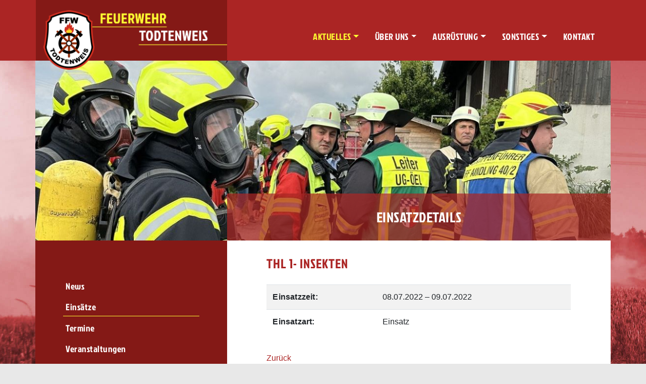

--- FILE ---
content_type: text/html; charset=UTF-8
request_url: https://www.feuerwehr-todtenweis.de/einsatz/thl-1-insekten.html
body_size: 2037
content:
<!DOCTYPE html>
<html lang="de">
<head>
<meta charset="UTF-8">
<title>THL 1- Insekten - Freiwillige Feuerwehr Todtenweis</title>
<base href="https://www.feuerwehr-todtenweis.de/">
<meta name="robots" content="index,follow">
<meta name="description" content="">
<meta name="generator" content="Contao Open Source CMS">
<meta name="viewport" content="width=device-width, initial-scale=1">
<link rel="stylesheet" href="assets/css/colorbox.min.css,swipe.min.css,bootstrap.min.css,style.min.css-d3829685.css"><script src="assets/js/jquery.min.js,contao-utils-bundle.js-988c9056.js"></script><link rel="shortcut icon" href="files/theme/img/favicon.ico" type="image/x-icon">
<link rel="apple-touch-icon" href="files/theme/img/apple-touch-icon.png">
</head>
<body id="top" itemscope itemtype="http://schema.org/WebPage">
<div id="wrapper">
<header id="header">
<div class="inside container pl-0 pr-0">
<!-- indexer::stop -->
<nav id="navbar" class="mod_navigation navbar navbar-expand-lg navbar-dark" itemscope itemtype="http://schema.org/SiteNavigationElement">
<a class="navbar-brand" href="https://www.feuerwehr-todtenweis.de/"><img src="files/theme/img/logo.png"  width="375" height="122" alt="Freiwillige Feuerwehr Todtenweis"></a>
<div>
<button class="navbar-toggler" type="button" data-toggle="collapse" data-target="#navbarSupportedContent" aria-controls="navbarSupportedContent" aria-expanded="false" aria-label="Toggle navigation">
<span class="navbar-toggler-icon"></span>
</button>
</div>
<div class="collapse navbar-collapse" id="navbarSupportedContent">
<a href="einsatz/thl-1-insekten.html#skipNavigation1" class="d-none">Navigation überspringen</a>
<ul class="navbar-nav ml-auto level_1">
<li class="nav-item dropdown submenu trail first"><a href="news.html" title="Aktuelles" class="nav-link dropdown-toggle submenu trail first" role="button" data-toggle="dropdown" aria-haspopup="true" aria-expanded="false">Aktuelles</a>
<ul class="dropdown-menu level_2">
<li class="nav-item first"><a href="news.html" title="News" class="nav-link first">News</a></li>
<li class="nav-item trail"><a href="einsaetze.html" title="Einsätze" class="nav-link trail">Einsätze</a></li>
<li class="nav-item "><a href="termine.html" title="Termine" class="nav-link ">Termine</a></li>
<li class="nav-item last"><a href="veranstaltungen.html" title="Veranstaltungen" class="nav-link last">Veranstaltungen</a></li>
</ul>
</li>
<li class="nav-item dropdown submenu"><a href="sonstiges/mitglied-werden.html" title="Über uns" class="nav-link dropdown-toggle submenu" role="button" data-toggle="dropdown" aria-haspopup="true" aria-expanded="false">Über uns</a>
<ul class="dropdown-menu level_2">
<li class="nav-item first"><a href="sonstiges/mitglied-werden.html" title="Mitglied werden" class="nav-link first">Mitglied werden</a></li>
<li class="nav-item "><a href="ueber-uns/vorstandschaft.html" title="Vorstandschaft" class="nav-link ">Vorstandschaft</a></li>
<li class="nav-item "><a href="ueber-uns/mannschaft.html" title="Mannschaft" class="nav-link ">Mannschaft</a></li>
<li class="nav-item "><a href="ueber-uns/jugendfeuerwehr.html" title="Jugendfeuerwehr" class="nav-link ">Jugendfeuerwehr</a></li>
<li class="nav-item last"><a href="ueber-uns/geschichte.html" title="Geschichte" class="nav-link last">Geschichte</a></li>
</ul>
</li>
<li class="nav-item dropdown submenu"><a href="ausruestung/historische-loeschgeraete.html" title="Ausrüstung" class="nav-link dropdown-toggle submenu" role="button" data-toggle="dropdown" aria-haspopup="true" aria-expanded="false">Ausrüstung</a>
<ul class="dropdown-menu level_2">
<li class="nav-item first"><a href="ausruestung/historische-loeschgeraete.html" title="Historische Löschgeräte" class="nav-link first">Historische Löschgeräte</a></li>
<li class="nav-item "><a href="ausruestung/fuhrpark.html" title="Einsatzfahrzeuge" class="nav-link ">Einsatzfahrzeuge</a></li>
<li class="nav-item last"><a href="ausruestung/persoenliche-ausruestung.html" title="Persönliche Schutzausrüstung" class="nav-link last">Persönliche Schutzausrüstung</a></li>
</ul>
</li>
<li class="nav-item dropdown submenu"><a href="downloads.html" title="Sonstiges" class="nav-link dropdown-toggle submenu" role="button" data-toggle="dropdown" aria-haspopup="true" aria-expanded="false">Sonstiges</a>
<ul class="dropdown-menu level_2">
<li class="nav-item first"><a href="downloads.html" title="Downloads" class="nav-link first">Downloads</a></li>
<li class="nav-item "><a href="bildergalerie.html" title="Bildergalerie" class="nav-link ">Bildergalerie</a></li>
<li class="nav-item last"><a href="partner.html" title="Partner" class="nav-link last">Partner</a></li>
</ul>
</li>
<li class="nav-item last"><a href="kontakt.html" title="Kontakt" class="nav-link last">Kontakt</a></li>
</ul>
<a id="skipNavigation1" class="d-none">&nbsp;</a>
</div>
</nav>
<!-- indexer::continue -->
</div>
</header>
<div id="container" class="container">
<div class="custom">
<div id="header_after">
<div class="inside">
<div class="mod_article block" id="article-216">
<!-- indexer::stop -->
<div class="mod_randomImage block">
<figure class="image_container">
<img src="assets/images/5/10-bf63f7ab.jpg" width="1170" height="365" alt="">
<div class="headline col-md-8"><h1>Einsatzdetails</h1></div>
</figure>
</div>
<!-- indexer::continue -->
</div>
</div>
</div>
</div>
<div class="row">
<main id="main" class="col-lg-8">
<div class="inside">
<div class="row">
<div class="mod_article col-md-10 offset-md-1 block" id="article-211">
<div class="mod_eventreader block">
<div class="event layout_full block bygone">
<h1>THL 1- Insekten</h1>
<div class="table-responsive">
<table class="table table-striped">
<tr class="zeit"><td><strong>Einsatzzeit:</strong></td><td><time datetime="2022-07-08">08.07.2022<span class="timeSeparator"> – </span>09.07.2022</time></td></tr>
<tr class="einsatzleiter"><td><strong>Einsatzart:</strong></td><td>Einsatz</td></tr>
</table>
</div>
</div>
<!-- indexer::stop -->
<p class="back"><a href="javascript:history.go(-1)" title="Zurück">Zurück</a></p>
<!-- indexer::continue -->
</div>
</div>
</div>
</div>
</main>
<aside id="left" class="d-none d-lg-block col-lg-4 order-lg-first">
<div class="inside">
<!-- indexer::stop -->
<nav class="mod_navigation block">
<a href="einsatz/thl-1-insekten.html#skipNavigation19" class="invisible">Navigation überspringen</a>
<ul class="level_1" role="menubar">
<li class="first"><a href="news.html" class="first" role="menuitem">News</a></li>
<li class="trail"><a href="einsaetze.html" class="trail" role="menuitem">Einsätze</a></li>
<li><a href="termine.html" role="menuitem">Termine</a></li>
<li class="last"><a href="veranstaltungen.html" class="last" role="menuitem">Veranstaltungen</a></li>
</ul>
<a id="skipNavigation19" class="invisible">&nbsp;</a>
</nav>
<!-- indexer::continue -->
</div>
</aside>
</div>
</div>
<footer id="footer">
<div class="inside">
<div class="mod_article block" id="article-144">
<div class="ce_text block">
<p><strong><span class="color">Freiwillige Feuerwehr Todtenweis e.V.</span></strong> <span class="d-none d-sm-inline">•&nbsp;</span><br class="d-sm-none">St.-Afra-Str. 16a&nbsp;• 86447 Todtenweis <span class="d-none d-sm-inline">•&nbsp;</span><br class="d-sm-none">Notruf: <strong><span class="color">112</span></strong></p>
<p>Copyright © 2026 | <a href="sitemap.html" title="Sitemap">Sitemap</a> | <a href="datenschutzerklaerung.html" title="Datenschutzerklärung">Datenschutzerklärung</a> | <a href="impressum.html" title="Impressum">Impressum</a></p>
</div>
</div>
</div>
</footer>
</div>
<script src="assets/colorbox/js/colorbox.min.js?v=1.6.6"></script>
<script>jQuery(function($){$('a[data-lightbox]').map(function(){$(this).colorbox({loop:!1,rel:$(this).attr('data-lightbox'),maxWidth:'95%',maxHeight:'95%'})})})</script>
<script src="assets/swipe/js/swipe.min.js?v=2.2.0"></script>
<script>(function(){var e=document.querySelectorAll('.content-slider, .slider-control'),c,i;for(i=0;i<e.length;i+=2){c=e[i].getAttribute('data-config').split(',');new Swipe(e[i],{'auto':parseInt(c[0]),'speed':parseInt(c[1]),'startSlide':parseInt(c[2]),'continuous':parseInt(c[3]),'menu':e[i+1]})}})()</script>
<script src="files/theme/bootstrap-4.5.3/dist/js/bootstrap.min.js"></script>
</body>
</html>